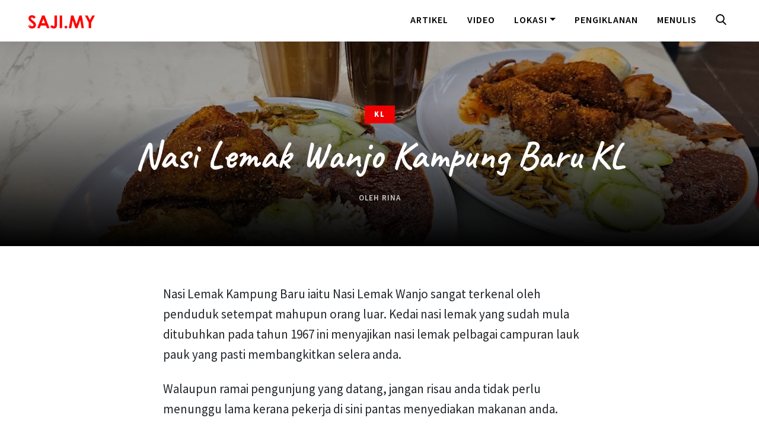

--- FILE ---
content_type: text/html; charset=UTF-8
request_url: https://saji.my/nasi-lemak-wanjo/
body_size: 11832
content:

<!doctype html>
<html lang=en>
<head>
<!-- Required meta tags -->
<meta charset=utf-8>
<meta name=viewport content="width=device-width, initial-scale=1, shrink-to-fit=no">
<meta property=fb:app_id content=444253779264022 />
<link rel=image_src href="https://saji.my/wp-content/themes/saji_1.92/assets/img/bt-thumb.png">
<meta name=keywords content="tempat makan, tempat makan best, tempat makan menarik">
<meta name=description content="Tempat makan menarik di Penang, KL, JB, Selangor dan seluruh Malaysia. Kami kongsikan resepi menarik untuk dicuba."/>
<!-- HTML5 shim and Respond.js for IE8 support of HTML5 elements and media queries -->
<!-- WARNING: Respond.js doesn't work if you view the page via file:// -->
<!--[if lt IE 9]>
      <script src="https://oss.maxcdn.com/html5shiv/3.7.3/html5shiv.min.js"></script>
      <script src="https://oss.maxcdn.com/respond/1.4.2/respond.min.js"></script>
    <![endif]-->
<title>Nasi Lemak Wanjo Kampung Baru KL &#8211; Saji.my</title>
<meta name=robots content=max-image-preview:large />
<style>img:is([sizes="auto" i], [sizes^="auto," i]) {contain-intrinsic-size:3000px 1500px}</style>
<link rel=dns-prefetch href='//ajax.googleapis.com'/>
<link rel=dns-prefetch href='//cdnjs.cloudflare.com'/>
<link rel=dns-prefetch href='//code.jquery.com'/>
<link rel=alternate type="application/rss+xml" title="Saji.my &raquo; Feed" href="https://saji.my/feed/"/>
<link rel=alternate type="application/rss+xml" title="Saji.my &raquo; Comments Feed" href="https://saji.my/comments/feed/"/>
<link rel=alternate type="application/rss+xml" title="Saji.my &raquo; Nasi Lemak Wanjo Kampung Baru KL Comments Feed" href="https://saji.my/nasi-lemak-wanjo/feed/"/>
<script type="text/javascript">window._wpemojiSettings={"baseUrl":"https:\/\/s.w.org\/images\/core\/emoji\/16.0.1\/72x72\/","ext":".png","svgUrl":"https:\/\/s.w.org\/images\/core\/emoji\/16.0.1\/svg\/","svgExt":".svg","source":{"concatemoji":"https:\/\/saji.my\/wp-includes\/js\/wp-emoji-release.min.js?ver=6.8.3"}};!function(s,n){var o,i,e;function c(e){try{var t={supportTests:e,timestamp:(new Date).valueOf()};sessionStorage.setItem(o,JSON.stringify(t))}catch(e){}}function p(e,t,n){e.clearRect(0,0,e.canvas.width,e.canvas.height),e.fillText(t,0,0);var t=new Uint32Array(e.getImageData(0,0,e.canvas.width,e.canvas.height).data),a=(e.clearRect(0,0,e.canvas.width,e.canvas.height),e.fillText(n,0,0),new Uint32Array(e.getImageData(0,0,e.canvas.width,e.canvas.height).data));return t.every(function(e,t){return e===a[t]})}function u(e,t){e.clearRect(0,0,e.canvas.width,e.canvas.height),e.fillText(t,0,0);for(var n=e.getImageData(16,16,1,1),a=0;a<n.data.length;a++)if(0!==n.data[a])return!1;return!0}function f(e,t,n,a){switch(t){case"flag":return n(e,"\ud83c\udff3\ufe0f\u200d\u26a7\ufe0f","\ud83c\udff3\ufe0f\u200b\u26a7\ufe0f")?!1:!n(e,"\ud83c\udde8\ud83c\uddf6","\ud83c\udde8\u200b\ud83c\uddf6")&&!n(e,"\ud83c\udff4\udb40\udc67\udb40\udc62\udb40\udc65\udb40\udc6e\udb40\udc67\udb40\udc7f","\ud83c\udff4\u200b\udb40\udc67\u200b\udb40\udc62\u200b\udb40\udc65\u200b\udb40\udc6e\u200b\udb40\udc67\u200b\udb40\udc7f");case"emoji":return!a(e,"\ud83e\udedf")}return!1}function g(e,t,n,a){var r="undefined"!=typeof WorkerGlobalScope&&self instanceof WorkerGlobalScope?new OffscreenCanvas(300,150):s.createElement("canvas"),o=r.getContext("2d",{willReadFrequently:!0}),i=(o.textBaseline="top",o.font="600 32px Arial",{});return e.forEach(function(e){i[e]=t(o,e,n,a)}),i}function t(e){var t=s.createElement("script");t.src=e,t.defer=!0,s.head.appendChild(t)}"undefined"!=typeof Promise&&(o="wpEmojiSettingsSupports",i=["flag","emoji"],n.supports={everything:!0,everythingExceptFlag:!0},e=new Promise(function(e){s.addEventListener("DOMContentLoaded",e,{once:!0})}),new Promise(function(t){var n=function(){try{var e=JSON.parse(sessionStorage.getItem(o));if("object"==typeof e&&"number"==typeof e.timestamp&&(new Date).valueOf()<e.timestamp+604800&&"object"==typeof e.supportTests)return e.supportTests}catch(e){}return null}();if(!n){if("undefined"!=typeof Worker&&"undefined"!=typeof OffscreenCanvas&&"undefined"!=typeof URL&&URL.createObjectURL&&"undefined"!=typeof Blob)try{var e="postMessage("+g.toString()+"("+[JSON.stringify(i),f.toString(),p.toString(),u.toString()].join(",")+"));",a=new Blob([e],{type:"text/javascript"}),r=new Worker(URL.createObjectURL(a),{name:"wpTestEmojiSupports"});return void(r.onmessage=function(e){c(n=e.data),r.terminate(),t(n)})}catch(e){}c(n=g(i,f,p,u))}t(n)}).then(function(e){for(var t in e)n.supports[t]=e[t],n.supports.everything=n.supports.everything&&n.supports[t],"flag"!==t&&(n.supports.everythingExceptFlag=n.supports.everythingExceptFlag&&n.supports[t]);n.supports.everythingExceptFlag=n.supports.everythingExceptFlag&&!n.supports.flag,n.DOMReady=!1,n.readyCallback=function(){n.DOMReady=!0}}).then(function(){return e}).then(function(){var e;n.supports.everything||(n.readyCallback(),(e=n.source||{}).concatemoji?t(e.concatemoji):e.wpemoji&&e.twemoji&&(t(e.twemoji),t(e.wpemoji)))}))}((window,document),window._wpemojiSettings);</script>
<style id=wp-emoji-styles-inline-css type='text/css'>img.wp-smiley,img.emoji{display:inline!important;border:none!important;box-shadow:none!important;height:1em!important;width:1em!important;margin:0 .07em!important;vertical-align:-.1em!important;background:none!important;padding:0!important}</style>
<link rel=stylesheet id=wp-block-library-css href='https://saji.my/wp-includes/css/dist/block-library/style.min.css?ver=6.8.3' type='text/css' media=all />
<style id=classic-theme-styles-inline-css type='text/css'>.wp-block-button__link{color:#fff;background-color:#32373c;border-radius:9999px;box-shadow:none;text-decoration:none;padding:calc(.667em + 2px) calc(1.333em + 2px);font-size:1.125em}.wp-block-file__button{background:#32373c;color:#fff;text-decoration:none}</style>
<style id=global-styles-inline-css type='text/css'>:root{--wp--preset--aspect-ratio--square:1;--wp--preset--aspect-ratio--4-3: 4/3;--wp--preset--aspect-ratio--3-4: 3/4;--wp--preset--aspect-ratio--3-2: 3/2;--wp--preset--aspect-ratio--2-3: 2/3;--wp--preset--aspect-ratio--16-9: 16/9;--wp--preset--aspect-ratio--9-16: 9/16;--wp--preset--color--black:#000;--wp--preset--color--cyan-bluish-gray:#abb8c3;--wp--preset--color--white:#fff;--wp--preset--color--pale-pink:#f78da7;--wp--preset--color--vivid-red:#cf2e2e;--wp--preset--color--luminous-vivid-orange:#ff6900;--wp--preset--color--luminous-vivid-amber:#fcb900;--wp--preset--color--light-green-cyan:#7bdcb5;--wp--preset--color--vivid-green-cyan:#00d084;--wp--preset--color--pale-cyan-blue:#8ed1fc;--wp--preset--color--vivid-cyan-blue:#0693e3;--wp--preset--color--vivid-purple:#9b51e0;--wp--preset--gradient--vivid-cyan-blue-to-vivid-purple:linear-gradient(135deg,rgba(6,147,227,1) 0%,#9b51e0 100%);--wp--preset--gradient--light-green-cyan-to-vivid-green-cyan:linear-gradient(135deg,#7adcb4 0%,#00d082 100%);--wp--preset--gradient--luminous-vivid-amber-to-luminous-vivid-orange:linear-gradient(135deg,rgba(252,185,0,1) 0%,rgba(255,105,0,1) 100%);--wp--preset--gradient--luminous-vivid-orange-to-vivid-red:linear-gradient(135deg,rgba(255,105,0,1) 0%,#cf2e2e 100%);--wp--preset--gradient--very-light-gray-to-cyan-bluish-gray:linear-gradient(135deg,#eee 0%,#a9b8c3 100%);--wp--preset--gradient--cool-to-warm-spectrum:linear-gradient(135deg,#4aeadc 0%,#9778d1 20%,#cf2aba 40%,#ee2c82 60%,#fb6962 80%,#fef84c 100%);--wp--preset--gradient--blush-light-purple:linear-gradient(135deg,#ffceec 0%,#9896f0 100%);--wp--preset--gradient--blush-bordeaux:linear-gradient(135deg,#fecda5 0%,#fe2d2d 50%,#6b003e 100%);--wp--preset--gradient--luminous-dusk:linear-gradient(135deg,#ffcb70 0%,#c751c0 50%,#4158d0 100%);--wp--preset--gradient--pale-ocean:linear-gradient(135deg,#fff5cb 0%,#b6e3d4 50%,#33a7b5 100%);--wp--preset--gradient--electric-grass:linear-gradient(135deg,#caf880 0%,#71ce7e 100%);--wp--preset--gradient--midnight:linear-gradient(135deg,#020381 0%,#2874fc 100%);--wp--preset--font-size--small:13px;--wp--preset--font-size--medium:20px;--wp--preset--font-size--large:36px;--wp--preset--font-size--x-large:42px;--wp--preset--spacing--20:.44rem;--wp--preset--spacing--30:.67rem;--wp--preset--spacing--40:1rem;--wp--preset--spacing--50:1.5rem;--wp--preset--spacing--60:2.25rem;--wp--preset--spacing--70:3.38rem;--wp--preset--spacing--80:5.06rem;--wp--preset--shadow--natural:6px 6px 9px rgba(0,0,0,.2);--wp--preset--shadow--deep:12px 12px 50px rgba(0,0,0,.4);--wp--preset--shadow--sharp:6px 6px 0 rgba(0,0,0,.2);--wp--preset--shadow--outlined:6px 6px 0 -3px rgba(255,255,255,1) , 6px 6px rgba(0,0,0,1);--wp--preset--shadow--crisp:6px 6px 0 rgba(0,0,0,1)}:where(.is-layout-flex){gap:.5em}:where(.is-layout-grid){gap:.5em}body .is-layout-flex{display:flex}.is-layout-flex{flex-wrap:wrap;align-items:center}.is-layout-flex > :is(*, div){margin:0}body .is-layout-grid{display:grid}.is-layout-grid > :is(*, div){margin:0}:where(.wp-block-columns.is-layout-flex){gap:2em}:where(.wp-block-columns.is-layout-grid){gap:2em}:where(.wp-block-post-template.is-layout-flex){gap:1.25em}:where(.wp-block-post-template.is-layout-grid){gap:1.25em}.has-black-color{color:var(--wp--preset--color--black)!important}.has-cyan-bluish-gray-color{color:var(--wp--preset--color--cyan-bluish-gray)!important}.has-white-color{color:var(--wp--preset--color--white)!important}.has-pale-pink-color{color:var(--wp--preset--color--pale-pink)!important}.has-vivid-red-color{color:var(--wp--preset--color--vivid-red)!important}.has-luminous-vivid-orange-color{color:var(--wp--preset--color--luminous-vivid-orange)!important}.has-luminous-vivid-amber-color{color:var(--wp--preset--color--luminous-vivid-amber)!important}.has-light-green-cyan-color{color:var(--wp--preset--color--light-green-cyan)!important}.has-vivid-green-cyan-color{color:var(--wp--preset--color--vivid-green-cyan)!important}.has-pale-cyan-blue-color{color:var(--wp--preset--color--pale-cyan-blue)!important}.has-vivid-cyan-blue-color{color:var(--wp--preset--color--vivid-cyan-blue)!important}.has-vivid-purple-color{color:var(--wp--preset--color--vivid-purple)!important}.has-black-background-color{background-color:var(--wp--preset--color--black)!important}.has-cyan-bluish-gray-background-color{background-color:var(--wp--preset--color--cyan-bluish-gray)!important}.has-white-background-color{background-color:var(--wp--preset--color--white)!important}.has-pale-pink-background-color{background-color:var(--wp--preset--color--pale-pink)!important}.has-vivid-red-background-color{background-color:var(--wp--preset--color--vivid-red)!important}.has-luminous-vivid-orange-background-color{background-color:var(--wp--preset--color--luminous-vivid-orange)!important}.has-luminous-vivid-amber-background-color{background-color:var(--wp--preset--color--luminous-vivid-amber)!important}.has-light-green-cyan-background-color{background-color:var(--wp--preset--color--light-green-cyan)!important}.has-vivid-green-cyan-background-color{background-color:var(--wp--preset--color--vivid-green-cyan)!important}.has-pale-cyan-blue-background-color{background-color:var(--wp--preset--color--pale-cyan-blue)!important}.has-vivid-cyan-blue-background-color{background-color:var(--wp--preset--color--vivid-cyan-blue)!important}.has-vivid-purple-background-color{background-color:var(--wp--preset--color--vivid-purple)!important}.has-black-border-color{border-color:var(--wp--preset--color--black)!important}.has-cyan-bluish-gray-border-color{border-color:var(--wp--preset--color--cyan-bluish-gray)!important}.has-white-border-color{border-color:var(--wp--preset--color--white)!important}.has-pale-pink-border-color{border-color:var(--wp--preset--color--pale-pink)!important}.has-vivid-red-border-color{border-color:var(--wp--preset--color--vivid-red)!important}.has-luminous-vivid-orange-border-color{border-color:var(--wp--preset--color--luminous-vivid-orange)!important}.has-luminous-vivid-amber-border-color{border-color:var(--wp--preset--color--luminous-vivid-amber)!important}.has-light-green-cyan-border-color{border-color:var(--wp--preset--color--light-green-cyan)!important}.has-vivid-green-cyan-border-color{border-color:var(--wp--preset--color--vivid-green-cyan)!important}.has-pale-cyan-blue-border-color{border-color:var(--wp--preset--color--pale-cyan-blue)!important}.has-vivid-cyan-blue-border-color{border-color:var(--wp--preset--color--vivid-cyan-blue)!important}.has-vivid-purple-border-color{border-color:var(--wp--preset--color--vivid-purple)!important}.has-vivid-cyan-blue-to-vivid-purple-gradient-background{background:var(--wp--preset--gradient--vivid-cyan-blue-to-vivid-purple)!important}.has-light-green-cyan-to-vivid-green-cyan-gradient-background{background:var(--wp--preset--gradient--light-green-cyan-to-vivid-green-cyan)!important}.has-luminous-vivid-amber-to-luminous-vivid-orange-gradient-background{background:var(--wp--preset--gradient--luminous-vivid-amber-to-luminous-vivid-orange)!important}.has-luminous-vivid-orange-to-vivid-red-gradient-background{background:var(--wp--preset--gradient--luminous-vivid-orange-to-vivid-red)!important}.has-very-light-gray-to-cyan-bluish-gray-gradient-background{background:var(--wp--preset--gradient--very-light-gray-to-cyan-bluish-gray)!important}.has-cool-to-warm-spectrum-gradient-background{background:var(--wp--preset--gradient--cool-to-warm-spectrum)!important}.has-blush-light-purple-gradient-background{background:var(--wp--preset--gradient--blush-light-purple)!important}.has-blush-bordeaux-gradient-background{background:var(--wp--preset--gradient--blush-bordeaux)!important}.has-luminous-dusk-gradient-background{background:var(--wp--preset--gradient--luminous-dusk)!important}.has-pale-ocean-gradient-background{background:var(--wp--preset--gradient--pale-ocean)!important}.has-electric-grass-gradient-background{background:var(--wp--preset--gradient--electric-grass)!important}.has-midnight-gradient-background{background:var(--wp--preset--gradient--midnight)!important}.has-small-font-size{font-size:var(--wp--preset--font-size--small)!important}.has-medium-font-size{font-size:var(--wp--preset--font-size--medium)!important}.has-large-font-size{font-size:var(--wp--preset--font-size--large)!important}.has-x-large-font-size{font-size:var(--wp--preset--font-size--x-large)!important}:where(.wp-block-post-template.is-layout-flex){gap:1.25em}:where(.wp-block-post-template.is-layout-grid){gap:1.25em}:where(.wp-block-columns.is-layout-flex){gap:2em}:where(.wp-block-columns.is-layout-grid){gap:2em}:root :where(.wp-block-pullquote){font-size:1.5em;line-height:1.6}</style>
<link rel=stylesheet id=bootstrap-core-css href='https://saji.my/wp-content/themes/saji_1.92/assets/bootstrap/css/bootstrap.min.css?ver=6.8.3' type='text/css' media=all />
<link rel=stylesheet id=style-css href='https://saji.my/wp-content/themes/saji_1.92/style.css?ver=6.8.3' type='text/css' media=all />
<link rel=stylesheet id=font-awesome-css href='https://saji.my/wp-content/themes/saji_1.92/assets/plugins/font-awesome/css/font-awesome.min.css?ver=6.8.3' type='text/css' media=all />
<link rel=stylesheet id=jquery-lazyloadxt-spinner-css-css href='//saji.my/wp-content/plugins/a3-lazy-load/assets/css/jquery.lazyloadxt.spinner.css?ver=6.8.3' type='text/css' media=all />
<style id=a3a3_lazy_load-css media=all>.clear{clear:both}.nobr{white-space:nowrap}.lazy-hidden,.entry img.lazy-hidden,img.thumbnail.lazy-hidden{background-color:#fff}</style>
<script type="text/javascript" src="https://ajax.googleapis.com/ajax/libs/jquery/1.12.4/jquery.min.js?ver=1.12.4" id=jquery-js></script>
<script type="text/javascript" src="https://saji.my/wp-content/themes/saji_1.92/assets/bootstrap/js/bootstrap.min.js?ver=6.8.3" id=bootstra-js-js></script>
<script type="text/javascript" src="https://cdnjs.cloudflare.com/ajax/libs/popper.js/1.12.9/umd/popper.min.js?ver=6.8.3" id=popper-js></script>
<script type="text/javascript" src="https://code.jquery.com/jquery-3.2.1.slim.min.js?ver=6.8.3" id=slim-min-js></script>
<script type="text/javascript" src="https://saji.my/wp-content/themes/saji_1.92/assets/plugins/height/grids.js?ver=6.8.3" id=height-js></script>
<link rel="https://api.w.org/" href="https://saji.my/wp-json/"/><link rel=alternate title=JSON type="application/json" href="https://saji.my/wp-json/wp/v2/posts/25871"/><link rel=EditURI type="application/rsd+xml" title=RSD href="https://saji.my/xmlrpc.php?rsd"/>
<meta name=generator content="WordPress 6.8.3"/>
<link rel=canonical href="https://saji.my/nasi-lemak-wanjo/"/>
<link rel=shortlink href='https://saji.my/?p=25871'/>
<link rel=alternate title="oEmbed (JSON)" type="application/json+oembed" href="https://saji.my/wp-json/oembed/1.0/embed?url=https%3A%2F%2Fsaji.my%2Fnasi-lemak-wanjo%2F"/>
<link rel=alternate title="oEmbed (XML)" type="text/xml+oembed" href="https://saji.my/wp-json/oembed/1.0/embed?url=https%3A%2F%2Fsaji.my%2Fnasi-lemak-wanjo%2F&#038;format=xml"/>
<link rel=icon href="https://saji.my/wp-content/uploads/2018/04/monomark-1-1-65x65.png" sizes=32x32 />
<link rel=icon href="https://saji.my/wp-content/uploads/2018/04/monomark-1-1-300x300.png" sizes=192x192 />
<link rel=apple-touch-icon href="https://saji.my/wp-content/uploads/2018/04/monomark-1-1-300x300.png"/>
<meta name=msapplication-TileImage content="https://saji.my/wp-content/uploads/2018/04/monomark-1-1-300x300.png"/>
</head>
<body><noscript><meta HTTP-EQUIV="refresh" content="0;url='http://saji.my/nasi-lemak-wanjo/?PageSpeed=noscript'" /><style><!--table,div,span,font,p{display:none} --></style><div style="display:block">Please click <a href="http://saji.my/nasi-lemak-wanjo/?PageSpeed=noscript">here</a> if you are not redirected within a few seconds.</div></noscript>
<nav class="navbar navi fixed-top navbar-expand-md">
<div class=hr></div>
<div class=container-fluid>
<a class=navbar-brand href="https://saji.my">
<img src="https://saji.my/wp-content/themes/saji_1.92/assets/images/logo-full.png" class="d-inline-block align-top" alt="">
<!--Saji.my-->
</a>
<a class="d-md-none carian" role=button data-toggle=collapse href="#searchbox" aria-expanded=false aria-controls=collapseExample>
<!-- Generator: Adobe Illustrator 19.0.0, SVG Export Plug-In . SVG Version: 6.00 Build 0)  -->
<svg version=1.1 id=Capa_1 xmlns="http://www.w3.org/2000/svg" xmlns:xlink="http://www.w3.org/1999/xlink" x=0px y=0px viewBox="0 0 56.966 56.966" style="enable-background:new 0 0 56.966 56.966;" xml:space=preserve>
<path d="M55.146,51.887L41.588,37.786c3.486-4.144,5.396-9.358,5.396-14.786c0-12.682-10.318-23-23-23s-23,10.318-23,23
                            s10.318,23,23,23c4.761,0,9.298-1.436,13.177-4.162l13.661,14.208c0.571,0.593,1.339,0.92,2.162,0.92
                            c0.779,0,1.518-0.297,2.079-0.837C56.255,54.982,56.293,53.08,55.146,51.887z M23.984,6c9.374,0,17,7.626,17,17s-7.626,17-17,17
                            s-17-7.626-17-17S14.61,6,23.984,6z"/>
</svg><!--/svg-->
</a>
<button class="navbar-toggler collapsed" type=button data-toggle=collapse data-target="#navbars-drop" aria-controls=navbars-drop aria-expanded=false aria-label="Toggle navigation">
<span class="icon-bar top-bar"></span>
<span class="icon-bar middle-bar"></span>
<span class="icon-bar bottom-bar"></span>
</button><!--/toggler-->
<div id=navbars-drop class="collapse navbar-collapse">
<ul class="nav navbar-nav ml-auto nav-tab" role=tablist>
<li class=nav-item>
<a class=nav-link href="https://saji.my/senarai-artikel/">Artikel</a>
</li>
<li class=nav-item>
<a class=nav-link href="https://saji.my/senarai-video/">Video</a>
</li>
<li class="nav-item dropdown">
<a class="nav-link dropdown-toggle" data-toggle=dropdown href="#" role=button aria-haspopup=true aria-expanded=false>Lokasi</a>
<div class=dropdown-menu>
<div class=row>
<div class=col-md-6>
<a class=dropdown-item href="https://saji.my/category/kl/">Kuala Lumpur</a>
<a class=dropdown-item href="#">Labuan</a>
<a class=dropdown-item href="https://saji.my/category/putrajaya">Putrajaya</a>
<a class=dropdown-item href="https://saji.my/category/johor">Johor</a>
<a class=dropdown-item href="https://saji.my/category/kedah">Kedah</a>
<a class=dropdown-item href="https://saji.my/category/kelantan">Kelantan</a>
<a class=dropdown-item href="https://saji.my/category/melaka">Melaka</a>
<a class=dropdown-item href="https://saji.my/category/negeri-sembilan">Negeri Sembilan</a>
</div>
<div class=col-md-6>
<a class=dropdown-item href="https://saji.my/category/pahang">Pahang</a>
<a class=dropdown-item href="https://saji.my/category/perak">Perak</a>
<a class=dropdown-item href="https://saji.my/category/perlis">Perlis</a>
<a class=dropdown-item href="https://saji.my/category/penang">Pulau Pinang</a>
<a class=dropdown-item href="https://saji.my/category/sabah">Sabah</a>
<a class=dropdown-item href="https://saji.my/category/sarawak">Sarawak</a>
<a class=dropdown-item href="https://saji.my/category/selangor">Selangor</a>
<a class=dropdown-item href="https://saji.my/category/terengganu">Terengganu</a>
</div>
</div><!--/row-->
<!--<div class="dropdown-divider"></div>
                          <a class="dropdown-item" href="#">Eksklusif</a>-->
</div>
</li>
<li class=nav-item>
<a class=nav-link href="https://saji.my/pengiklanan/">Pengiklanan</a>
</li>
<li class=nav-item>
<a class=nav-link href="https://saji.my/menulis/">Menulis</a>
</li>
<li class="nav-item d-none d-md-block">
<a class=nav-link role=button data-toggle=collapse href="#searchbox" aria-expanded=false aria-controls=collapseExample>
<!-- Generator: Adobe Illustrator 19.0.0, SVG Export Plug-In . SVG Version: 6.00 Build 0)  -->
<svg version=1.1 id=Capa_1 xmlns="http://www.w3.org/2000/svg" xmlns:xlink="http://www.w3.org/1999/xlink" x=0px y=0px viewBox="0 0 56.966 56.966" style="enable-background:new 0 0 56.966 56.966;" xml:space=preserve>
<path d="M55.146,51.887L41.588,37.786c3.486-4.144,5.396-9.358,5.396-14.786c0-12.682-10.318-23-23-23s-23,10.318-23,23
                            s10.318,23,23,23c4.761,0,9.298-1.436,13.177-4.162l13.661,14.208c0.571,0.593,1.339,0.92,2.162,0.92
                            c0.779,0,1.518-0.297,2.079-0.837C56.255,54.982,56.293,53.08,55.146,51.887z M23.984,6c9.374,0,17,7.626,17,17s-7.626,17-17,17
                            s-17-7.626-17-17S14.61,6,23.984,6z"/>
</svg><!--/svg-->
</a>
</li>
</ul>
</div> <!--/navbars-drop-->
</div><!--/container-fluid-->
<div id=searchbox class=collapse>
<div class=container-fluid>
<form role=search method=get id=searchform class=searchform action="https://saji.my/">
<div class=input-group>
<input type=text value="" name=s id=s class=form-control placeholder="Mulakan carian...">
<span class=input-group-btn>
<button class="btn btn-cari" type=submit value=Search>Cari</button>
</span>
</div><!--/input-group-->
</form>
</div><!--/container-fluid-->
</div> <!--/search-->
</nav><!--/nav-->
<!-- Layout your standard posts here -->
<section id=single-article class=brand-bg>
<div class=featured-image style="background-image:url(https://saji.my/wp-content/uploads/2024/02/nasi-lemak.jpeg)">
<div class=tint>
<div class=double-tint>
<div class=container>
<div class=row>
<div class="col-md-10 mx-auto">
<div class=feed>
<span class=categories><a href=""><a href="https://saji.my/category/kl/" , title=KL>KL</a></a></span>
<h1>Nasi Lemak Wanjo Kampung Baru KL</h1>
<p class=author>Oleh <a href="#">Rina</a> <!--&nbsp; • &nbsp; Pada February 11, 2024 &nbsp; • &nbsp; 8 Min Bacaan--></p>
</div><!--/feed-->
</div><!--/col-->
</div><!--/row-->
</div><!--/container-->
</div><!--/double-tint-->
</div><!--/tint-->
</div><!--/featured-images-->
<div class=container>
<div class=row>
<div class="col-md-8 mx-auto">
<div class=konten>
<p>Nasi Lemak Kampung Baru iaitu Nasi Lemak Wanjo sangat terkenal oleh penduduk setempat mahupun orang luar. Kedai nasi lemak yang sudah mula ditubuhkan pada tahun 1967 ini menyajikan nasi lemak pelbagai campuran lauk pauk yang pasti membangkitkan selera anda. </p>
<p>Walaupun ramai pengunjung yang datang, jangan risau anda tidak perlu menunggu lama kerana pekerja di sini pantas menyediakan makanan anda.</p>
<div class=wp-block-image>
<figure class="aligncenter size-large"><img fetchpriority=high decoding=async width=450 height=600 src="//saji.my/wp-content/plugins/a3-lazy-load/assets/images/lazy_placeholder.gif" data-lazy-type=image data-src="https://saji.my/wp-content/uploads/2024/02/WANJO-450x600.jpeg" alt="NASI LEMAK KAMPUNG BARU" class="lazy lazy-hidden wp-image-25873" srcset="" data-srcset="https://saji.my/wp-content/uploads/2024/02/WANJO-450x600.jpeg 450w, https://saji.my/wp-content/uploads/2024/02/WANJO-225x300.jpeg 225w, https://saji.my/wp-content/uploads/2024/02/WANJO-300x400.jpeg 300w, https://saji.my/wp-content/uploads/2024/02/WANJO.jpeg 765w" sizes="(max-width: 450px) 100vw, 450px"/><noscript><img fetchpriority=high decoding=async width=450 height=600 src="https://saji.my/wp-content/uploads/2024/02/WANJO-450x600.jpeg" alt="NASI LEMAK KAMPUNG BARU" class=wp-image-25873 srcset="https://saji.my/wp-content/uploads/2024/02/WANJO-450x600.jpeg 450w, https://saji.my/wp-content/uploads/2024/02/WANJO-225x300.jpeg 225w, https://saji.my/wp-content/uploads/2024/02/WANJO-300x400.jpeg 300w, https://saji.my/wp-content/uploads/2024/02/WANJO.jpeg 765w" sizes="(max-width: 450px) 100vw, 450px"/></noscript><figcaption class=wp-element-caption>Imej via <a href="https://GOOGLE.COM">[google]</a></figcaption></figure></div>
<p>Sekiranya anda gemar menonton video travel vlog oleh orang luar negara yang datang ke Malaysia, terdapat juga video dimana mereka mencuba nasi lemak untuk pertama kalinya. </p>
<p>Untuk pengetahuan anda, kebanyakan pelancong luar negara akan datang ke Nasi Lemak Wanjo untuk merakam video ‘<em>first trying nasi lemak’.&nbsp;</em>Wah, menarik kan!</p>
<div class=wp-block-image>
<figure class="aligncenter size-large is-resized"><img decoding=async src="//saji.my/wp-content/plugins/a3-lazy-load/assets/images/lazy_placeholder.gif" data-lazy-type=image data-src="https://saji.my/wp-content/uploads/2024/02/wanjoo-450x600.jpeg" alt="nasi lemak wanjo" class="lazy lazy-hidden wp-image-25874" width=657 height=876 srcset="" data-srcset="https://saji.my/wp-content/uploads/2024/02/wanjoo-450x600.jpeg 450w, https://saji.my/wp-content/uploads/2024/02/wanjoo-225x300.jpeg 225w, https://saji.my/wp-content/uploads/2024/02/wanjoo-300x400.jpeg 300w, https://saji.my/wp-content/uploads/2024/02/wanjoo.jpeg 765w" sizes="(max-width: 657px) 100vw, 657px"/><noscript><img decoding=async src="https://saji.my/wp-content/uploads/2024/02/wanjoo-450x600.jpeg" alt="nasi lemak wanjo" class=wp-image-25874 width=657 height=876 srcset="https://saji.my/wp-content/uploads/2024/02/wanjoo-450x600.jpeg 450w, https://saji.my/wp-content/uploads/2024/02/wanjoo-225x300.jpeg 225w, https://saji.my/wp-content/uploads/2024/02/wanjoo-300x400.jpeg 300w, https://saji.my/wp-content/uploads/2024/02/wanjoo.jpeg 765w" sizes="(max-width: 657px) 100vw, 657px"/></noscript><figcaption class=wp-element-caption>Imej via <a href="https://lh3.googleusercontent.com/p/AF1QipNprXiXZwBFbipGEovA19FYMH1xXZlZdv6DGJct=s1360-w1360-h1020" target=_blank rel="noreferrer noopener nofollow">[google]</a></figcaption></figure></div>
<h2 class=wp-block-heading>Menu Nasi Lemak Wanjo | Nasi Lemak Kampung Baru</h2>
<p>Menu utama dan tumpuan pelanggan semestinya adalah nasi lemak. Nasi lemak Kampung Baru ini adalah ‘starter pack’ atau hidangan asas di sini. Ia adalah nasi lemak, sambal bersama telur rebus atau telur mata hanya dengan harga RM 4 sahaja.</p>
<p>Selain itu, Nasi Lemak Wanjo juga menyajikan set nasi lemak pelbagai variasi lauk pauk. Antaranya adalah nasi lemak paru, nasi lemak begedil, nasi lemak sotong, nasi lemak limpa, nasi lemak ayam goreng dan macam-macam lagi. </p>
<p>Nasinya tidak terlalu lembik dan tidak terlalu berderai. Manakala sambalnya pula cukup rasa pedas dan sedikit manis. Nasi lemak KL ini sesuai untuk semua peringkat usia.</p>
<div class=wp-block-image>
<figure class="aligncenter size-large is-resized"><img decoding=async src="//saji.my/wp-content/plugins/a3-lazy-load/assets/images/lazy_placeholder.gif" data-lazy-type=image data-src="https://saji.my/wp-content/uploads/2024/02/nasi-lemak-600x280.jpeg" alt="nasi lemak" class="lazy lazy-hidden wp-image-25875" width=818 height=382 srcset="" data-srcset="https://saji.my/wp-content/uploads/2024/02/nasi-lemak-600x280.jpeg 600w, https://saji.my/wp-content/uploads/2024/02/nasi-lemak-300x140.jpeg 300w, https://saji.my/wp-content/uploads/2024/02/nasi-lemak-768x359.jpeg 768w, https://saji.my/wp-content/uploads/2024/02/nasi-lemak.jpeg 1360w" sizes="(max-width: 818px) 100vw, 818px"/><noscript><img decoding=async src="https://saji.my/wp-content/uploads/2024/02/nasi-lemak-600x280.jpeg" alt="nasi lemak" class=wp-image-25875 width=818 height=382 srcset="https://saji.my/wp-content/uploads/2024/02/nasi-lemak-600x280.jpeg 600w, https://saji.my/wp-content/uploads/2024/02/nasi-lemak-300x140.jpeg 300w, https://saji.my/wp-content/uploads/2024/02/nasi-lemak-768x359.jpeg 768w, https://saji.my/wp-content/uploads/2024/02/nasi-lemak.jpeg 1360w" sizes="(max-width: 818px) 100vw, 818px"/></noscript><figcaption class=wp-element-caption>Imej via <a href="https://lh3.googleusercontent.com/p/AF1QipOagQdJWeXEk2chvVO_qM8DPm_gdYBA2AYVmRRu=s1360-w1360-h1020" target=_blank rel="noreferrer noopener nofollow">[google]</a></figcaption></figure></div>
<p>Di Restoran Nasi Lemak Kampung Baru ini, anda juga boleh memesan nasi lemak biasa dan kemudian gabungkan dengan lauk kegemaran anda. Ada ayam goreng, ayam sambal, daging rendang, limpa, sotong, kerang, begedil dan sebagainya. Pilihlah mengikut cita rasa dan tahap kelaparan anda.</p>
<div class=wp-block-image>
<figure class="aligncenter size-large is-resized"><img loading=lazy decoding=async src="//saji.my/wp-content/plugins/a3-lazy-load/assets/images/lazy_placeholder.gif" data-lazy-type=image data-src="https://saji.my/wp-content/uploads/2024/02/nasi-600x450.jpeg" alt="nasi lemak kl" class="lazy lazy-hidden wp-image-25877" width=823 height=617 srcset="" data-srcset="https://saji.my/wp-content/uploads/2024/02/nasi-600x450.jpeg 600w, https://saji.my/wp-content/uploads/2024/02/nasi-300x225.jpeg 300w, https://saji.my/wp-content/uploads/2024/02/nasi-768x576.jpeg 768w, https://saji.my/wp-content/uploads/2024/02/nasi.jpeg 1360w" sizes="auto, (max-width: 823px) 100vw, 823px"/><noscript><img loading=lazy decoding=async src="https://saji.my/wp-content/uploads/2024/02/nasi-600x450.jpeg" alt="nasi lemak kl" class=wp-image-25877 width=823 height=617 srcset="https://saji.my/wp-content/uploads/2024/02/nasi-600x450.jpeg 600w, https://saji.my/wp-content/uploads/2024/02/nasi-300x225.jpeg 300w, https://saji.my/wp-content/uploads/2024/02/nasi-768x576.jpeg 768w, https://saji.my/wp-content/uploads/2024/02/nasi.jpeg 1360w" sizes="auto, (max-width: 823px) 100vw, 823px"/></noscript><figcaption class=wp-element-caption>Imej via<a href="https://lh3.googleusercontent.com/p/AF1QipMyR7G8uIdflC8L70VJedeNmt0Zvw57VuMM2jF8=s1360-w1360-h1020" target=_blank rel="noreferrer noopener nofollow"> [google]</a></figcaption></figure></div>
<h2 class=wp-block-heading id=h-menu-lain-di-nasi-lemak-wanjo-nasi-lemak-kampung-baru-kl>Menu Lain Di Nasi Lemak Wanjo | Nasi Lemak Kampung Baru KL</h2>
<p>Selain nasi lemak, Nasi Lemak Kampung Baru Wanjo ini juga menyajikan juadah tambahan seperti pau wanjo. Bermacam-macam jenis pau seperti pau kaya, pau coklat, pau bbq ayam, pau kelapa, pau rendang dan sebagainya. Pau mereka sangat lembut disediakan panas-panas buat anda.</p>
<p>Lain daripada minuman biasa yang disajikan, Nasi Lemak Wanjo juga menawarkan kepada anda jus wanjo yang menyelerakan. Terdapat jus dan smoothies pelbagai pilihan semisal dragon fruit, apple, orange, pomegranate dan lain-lain lagi buah-buahan.</p>
<div class=wp-block-image>
<figure class="aligncenter size-full is-resized"><img loading=lazy decoding=async src="//saji.my/wp-content/plugins/a3-lazy-load/assets/images/lazy_placeholder.gif" data-lazy-type=image data-src="https://saji.my/wp-content/uploads/2024/02/njk.jpeg" alt="nasi lemak wanjo" class="lazy lazy-hidden wp-image-25880" width=854 height=527 srcset="" data-srcset="https://saji.my/wp-content/uploads/2024/02/njk.jpeg 512w, https://saji.my/wp-content/uploads/2024/02/njk-300x185.jpeg 300w" sizes="auto, (max-width: 854px) 100vw, 854px"/><noscript><img loading=lazy decoding=async src="https://saji.my/wp-content/uploads/2024/02/njk.jpeg" alt="nasi lemak wanjo" class=wp-image-25880 width=854 height=527 srcset="https://saji.my/wp-content/uploads/2024/02/njk.jpeg 512w, https://saji.my/wp-content/uploads/2024/02/njk-300x185.jpeg 300w" sizes="auto, (max-width: 854px) 100vw, 854px"/></noscript><figcaption class=wp-element-caption>Imej via <a href="https://friedchillies.com/what-to-eat/malay-what-to-eat/nasi-lemak-wanjo/" target=_blank rel="noreferrer noopener nofollow">[friedchillies]</a></figcaption></figure></div>
<p>Nasi lemak Kampung Baru ini telah berdiri selama lebih 40 tahun. Mereka bermula dengan gerai kecil dan kini mempunyai lot kedai lengkap dengan semua kemudahan. </p>
<h2 class=wp-block-heading>Nasi Lemak Wanjo, Nasi Lemak Kampung Baru Citarasa Asli</h2>
<p>Pengunjung amat gemar makan nasi lemak di sini kerana ia masih mengekalkan cita rasa yang sama dan asli. Apa yang anda tunggu lagi? Datang beramai-ramai ke sini bagi merasai kehebatan Nasi Lemak Wanjo adalah sesuatu yang sangat berbaloi!</p>
<p>Lokasi: 8, Jalan Raja Muda Musa, Kampung Baru, 50300 Kuala Lumpur, Wilayah Persekutuan Kuala Lumpur&nbsp;</p>
<p>Waktu Operasi: (6 am &#8211; 12 am)<br>No Telefon: 011-63361963</p>
</div><!--/konten-->
<div class=social-share>
<h1>Kongsikan Artikel ini</h1>
<div id=wavy-y class=wavy-120></div>
<div class=row>
<div class="col-md-2 col-4"><a href="https://www.facebook.com/sharer.php?u=https://saji.my/nasi-lemak-wanjo/" target=_blank><div class=fb><i class="fa fa-facebook" aria-hidden=true></i></div></a></div>
<div class="col-md-2 col-4"><a href="https://twitter.com/share?url=https%3A%2F%2Fsaji.my%2Fnasi-lemak-wanjo%2F&amp;text=Nasi+Lemak+Wanjo+Kampung+Baru+KL" target=_blank><div class=twitter><i class="fa fa-twitter" aria-hidden=true></i></div></a></div>
<div class="col-md-2 col-4"><a href="https://plus.google.com/share?url=https://saji.my/nasi-lemak-wanjo/" target=_blank><div class=gplus><i class="fa fa-google-plus" aria-hidden=true></i></div></a></div>
<div class="col-md-2 col-4"><a href="whatsapp://send?text=Nasi+Lemak+Wanjo+Kampung+Baru+KL https%3A%2F%2Fsaji.my%2Fnasi-lemak-wanjo%2F" target=_blank><div class=wasap><i class="fa fa-whatsapp" aria-hidden=true></i></div></a></div>
<div class="col-md-2 col-4"><a href="https://t.me/share/url?text=Nasi+Lemak+Wanjo+Kampung+Baru+KL&url=https%3A%2F%2Fsaji.my%2Fnasi-lemak-wanjo%2F" target=_blank><div class=telegram><i class="fa fa-telegram" aria-hidden=true></i></div></a></div>
<div class="col-md-2 col-4"><a href="/cdn-cgi/l/email-protection#[base64]" target=_blank><div class=emel><i class="fa fa-envelope" aria-hidden=true></i></div></a></div>
</div><!--/row-->
</div><!--/social-share-->
<div class=author-box>
<div class=row>
<div class="col-md-11 mx-auto">
<h1>Penulis: <a href="https://saji.my/author/zulrina/">Rina</a></h1>
<img alt='' src="[data-uri]" data-lazy-type=image data-src='https://secure.gravatar.com/avatar/b2b6d53712cca554142cf71476836426fa6bae84be3ea50622c8c96e353a94d7?s=100&#038;d=identicon&#038;r=g' srcset="" data-srcset='https://secure.gravatar.com/avatar/b2b6d53712cca554142cf71476836426fa6bae84be3ea50622c8c96e353a94d7?s=200&#038;d=identicon&#038;r=g 2x' class='lazy lazy-hidden avatar avatar-100 photo' height=100 width=100 loading=lazy decoding=async /><noscript><img alt='' src='https://secure.gravatar.com/avatar/b2b6d53712cca554142cf71476836426fa6bae84be3ea50622c8c96e353a94d7?s=100&#038;d=identicon&#038;r=g' srcset='https://secure.gravatar.com/avatar/b2b6d53712cca554142cf71476836426fa6bae84be3ea50622c8c96e353a94d7?s=200&#038;d=identicon&#038;r=g 2x' class='avatar avatar-100 photo' height=100 width=100 loading=lazy decoding=async /></noscript>
<p></p>
<ul class=list-inline>
</ul>
</div><!--/col-->
</div><!--/row-->
</div><!--/author-->
<div class=komen-box>
<div class=row>
<div class="col-md-10 mx-auto text-center">
<h1>Tinggalkan Komen!</h1>
<div id=wavy-b class=wavy-120></div>
<div class=fb-comments data-href="https://saji.my/nasi-lemak-wanjo/" data-width="100%" data-numposts=10 data-order-by=social data-colorscheme=light data-mobile=Auto-detected></div>
</div><!--/col-->
</div><!--/row-->
</div><!--/komen-box-->
</div><!--/col-->
</div><!--/row-->
</div><!--/container-->
</section><!--/single-article-->
<section id=subscribes>
<div class=container-fluid>
<div class=row>
<div class="col-md-10 mx-auto">
<div class="row no-gutters">
<div class="col-md-5 mx-auto">
<h1>Langgan Info Kami</h1>
</div>
<div class="col-md-6 mx-auto">
<form>
<div class="form-row justify-content-md-center">
<div class="input-group col-md-11">
<input type=text class=form-control placeholder="email@emailanda.com">
<div class=input-group-append>
<button type=submit class="btn btn-t">Langgan</button>
</div>
</div><!--/input-group-col-md-8-->
</div><!--/form-row-->
</form><!--/form-->
</div>
</div><!--/row-->
</div><!--/col-->
</div><!--/row-->
</div><!--/container-fluid-->
</section><!--subscribes-->
<section id=video>
<div class=container-fluid>
<div class="title-section text-center">
<h1>Berkaitan</h1>
<div id=wavy-r class=wavy-120></div>
</div><!--/title-section-->
<div class=row>
<div class=col-md-3>
<a href="https://saji.my/resepi-inti-samosa/"><div class=video-post>
<div class=video-image style="background-image:url(https://saji.my/wp-content/uploads/2019/07/resepi-inti-samosa.jpg)"></div>
<div class=feed>
<h1>Resepi Inti Samosa (Sedap Menyelerakan!)</h1>
</div><!--/feed-->
</div><!--/video-post--></a>
</div><!--/col-->
<div class=col-md-3>
<a href="https://saji.my/restoran-terengganu-lauk-goreng-tepung/"><div class=video-post>
<div class=video-image style="background-image:url(https://saji.my/wp-content/uploads/2019/01/Lauk-Goreng-Tepung-@-Warung-Pok-Nong-e1547635196815.jpg)"></div>
<div class=feed>
<h1>5 Kedai Ikan Celup Tepung Wajib Cuba Di Terengganu (RUGI TAK MAKAN)</h1>
</div><!--/feed-->
</div><!--/video-post--></a>
</div><!--/col-->
<div class=col-md-3>
<a href="https://saji.my/resepi-cucur-ayam/"><div class=video-post>
<div class=video-image style="background-image:url(https://saji.my/wp-content/uploads/2018/07/36279141_2111941322166926_7916566088870002688_n.jpg)"></div>
<div class=feed>
<h1>Resepi Cucur Ayam Bersayur Sangat Mudah dan Lazat</h1>
</div><!--/feed-->
</div><!--/video-post--></a>
</div><!--/col-->
<div class=col-md-3>
<a href="https://saji.my/the-bbq-garage/"><div class=video-post>
<div class=video-image style="background-image:url(https://saji.my/wp-content/uploads/2018/10/garage.jpg)"></div>
<div class=feed>
<h1>The BBQ Garage Ala Hipster &amp; Garaj Stail</h1>
</div><!--/feed-->
</div><!--/video-post--></a>
</div><!--/col-->
</div><!--/row-->
</div><!--/container-fluid-->
</section><!--/video-->
<section id=footer>
<div class=container>
<div class=row>
<div class="col-md-8 mx-auto text-center social-media">
<ul class=list-inline>
<li class=list-inline-item><a href="https://www.facebook.com/Sajimy"><i class="fa fa-facebook" aria-hidden=true></i></a></li>
<li class=list-inline-item><a href="https://twitter.com/sajidotmy"><i class="fa fa-twitter" aria-hidden=true></i></a></li>
<li class=list-inline-item><a href="#"><i class="fa fa-instagram" aria-hidden=true></i></a></li>
<li class=list-inline-item><a href="https://www.youtube.com/channel/UC7WC_iKRocO8lstrW2h67Mg"><i class="fa fa-youtube" aria-hidden=true></i></a></li>
</ul>
</div><!--/col-->
<div class=w-100></div>
<div class="col-md-8 mx-auto text-center pautan">
<ul class=list-inline>
<li class=list-inline-item><a href="https://saji.my/visi-dan-misi/">Tentang</a></li>
<li class=list-inline-item><a href="https://saji.my/pengiklanan">Pengiklanan</a></li>
<li class=list-inline-item><a href="https://saji.my/hubungi">Hubungi</a></li>
<li class=list-inline-item><a href="https://saji.my/terma-dan-syarat">Terma & Syarat</a></li>
</ul>
<p>© Saji.my 2012-<script data-cfasync="false" src="/cdn-cgi/scripts/5c5dd728/cloudflare-static/email-decode.min.js"></script><script>document.write(new Date().getFullYear())</script>. Hak Cipta Terpelihara.</p>
<p><span class=bidadari><a href="#">bidadari.my</a></span> / <span class=ilabur><a href="#">ilabur.com</a></span></p>
</div><!--/col-->
</div><!--/row-->
</div><!--/container-->
</section><!--/footer-->
<!-- Optional JavaScript -->
<!-- FB Code -->
<div id=fb-root></div>
<script>(function(d,s,id){var js,fjs=d.getElementsByTagName(s)[0];if(d.getElementById(id))return;js=d.createElement(s);js.id=id;js.src='https://connect.facebook.net/en_US/sdk.js#xfbml=1&version=v2.12&appId=444253779264022&autoLogAppEvents=1';fjs.parentNode.insertBefore(js,fjs);}(document,'script','facebook-jssdk'));</script>
<!-- Facebook Pixel Code -->
<script>!function(f,b,e,v,n,t,s){if(f.fbq)return;n=f.fbq=function(){n.callMethod?n.callMethod.apply(n,arguments):n.queue.push(arguments)};if(!f._fbq)f._fbq=n;n.push=n;n.loaded=!0;n.version='2.0';n.queue=[];t=b.createElement(e);t.async=!0;t.src=v;s=b.getElementsByTagName(e)[0];s.parentNode.insertBefore(t,s)}(window,document,'script','https://connect.facebook.net/en_US/fbevents.js');fbq('init','430857530438236');fbq('track','PageView');</script>
<noscript><img height=1 width=1 style=display:none src="https://www.facebook.com/tr?id=430857530438236&ev=PageView&noscript=1"/></noscript>
<!-- End Facebook Pixel Code -->
<!-- Post Height -->
<script type="text/javascript">jQuery(function($){$('.article-post').responsiveEqualHeightGrid();});</script>
<!-- Google Analytics -->
<script>(function(i,s,o,g,r,a,m){i['GoogleAnalyticsObject']=r;i[r]=i[r]||function(){(i[r].q=i[r].q||[]).push(arguments)},i[r].l=1*new Date();a=s.createElement(o),m=s.getElementsByTagName(o)[0];a.async=1;a.src=g;m.parentNode.insertBefore(a,m)})(window,document,'script','//www.google-analytics.com/analytics.js','ga');ga('create','UA-28159699-5','auto');ga('send','pageview');</script>
<script>(function(i,s,o,g,r,a,m){i['GoogleAnalyticsObject']=r;i[r]=i[r]||function(){(i[r].q=i[r].q||[]).push(arguments)},i[r].l=1*new Date();a=s.createElement(o),m=s.getElementsByTagName(o)[0];a.async=1;a.src=g;m.parentNode.insertBefore(a,m)})(window,document,'script','https://www.google-analytics.com/analytics.js','ga');ga('create','UA-76711319-1','auto');ga('send','pageview');</script>
<!-- Close Collapse -->
<script>jQuery('.navbar-toggler').click(function(e){jQuery('.collapse').collapse('hide');});jQuery('.carian').click(function(e){jQuery('.collapse').collapse('hide');});</script>
<script type=speculationrules>
{"prefetch":[{"source":"document","where":{"and":[{"href_matches":"\/*"},{"not":{"href_matches":["\/wp-*.php","\/wp-admin\/*","\/wp-content\/uploads\/*","\/wp-content\/*","\/wp-content\/plugins\/*","\/wp-content\/themes\/saji_1.92\/*","\/*\\?(.+)"]}},{"not":{"selector_matches":"a[rel~=\"nofollow\"]"}},{"not":{"selector_matches":".no-prefetch, .no-prefetch a"}}]},"eagerness":"conservative"}]}
</script>
<script type="text/javascript" src="https://saji.my/wp-includes/js/comment-reply.min.js?ver=6.8.3" id=comment-reply-js async=async data-wp-strategy=async></script>
<script type="text/javascript" id=jquery-lazyloadxt-js-extra>var a3_lazyload_params={"apply_images":"1","apply_videos":"1"};</script>
<script type="text/javascript" src="//saji.my/wp-content/plugins/a3-lazy-load/assets/js/jquery.lazyloadxt.extra.min.js?ver=2.7.6" id=jquery-lazyloadxt-js></script>
<script type="text/javascript" src="//saji.my/wp-content/plugins/a3-lazy-load/assets/js/jquery.lazyloadxt.srcset.min.js?ver=2.7.6" id=jquery-lazyloadxt-srcset-js></script>
<script type="text/javascript" id=jquery-lazyloadxt-extend-js-extra>var a3_lazyload_extend_params={"edgeY":"0","horizontal_container_classnames":""};</script>
<script type="text/javascript" id=jquery-lazyloadxt-extend-js>jQuery.lazyLoadXT.updateEvent='load orientationchange resize scroll touchmove focus click customlazyloadxtevent';jQuery.lazyLoadXT.edgeY=a3_lazyload_extend_params.edgeY;jQuery.lazyLoadXT.srcsetExtended=false;if(typeof a3_lazyload_extend_params.horizontal_container_classnames!=='undefined'&&''!==a3_lazyload_extend_params.horizontal_container_classnames){jQuery.lazyLoadXT.scrollContainer=a3_lazyload_extend_params.horizontal_container_classnames;}jQuery(document).ready(function($){jQuery(document).on('mouseenter','.site-header-cart',function(){jQuery(document).trigger('customlazyloadxtevent');});jQuery(document).on('mouseenter','.widget_shopping_cart',function(){jQuery(document).trigger('customlazyloadxtevent');});jQuery(document).on('mouseover','#wp-admin-bar-top-secondary',function(){jQuery(document).trigger('customlazyloadxtevent');});});jQuery(document).ajaxComplete(function(){setTimeout(function(){jQuery(window).lazyLoadXT();},1000);});</script>
.
</body>
</html>
